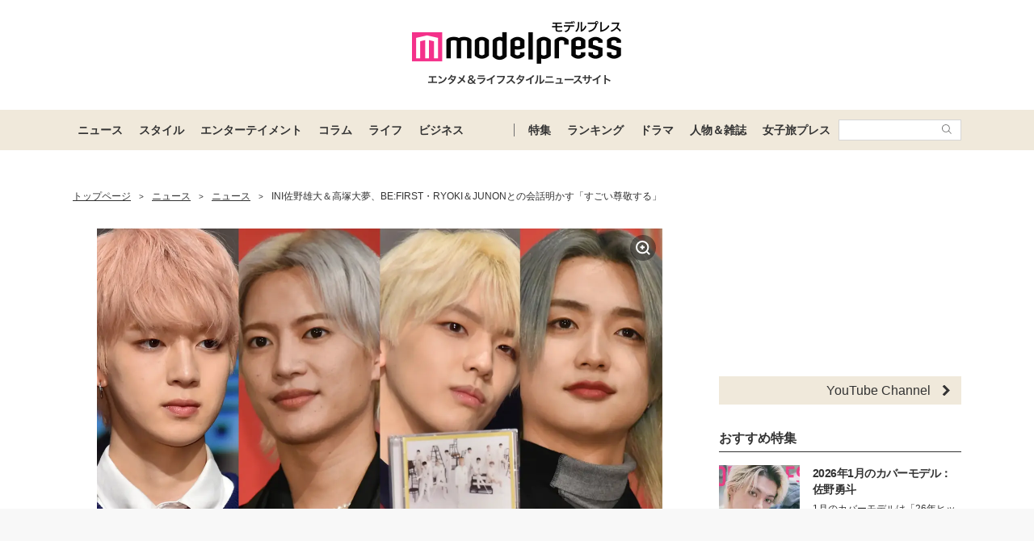

--- FILE ---
content_type: text/html; charset=utf-8
request_url: https://www.google.com/recaptcha/api2/aframe
body_size: 184
content:
<!DOCTYPE HTML><html><head><meta http-equiv="content-type" content="text/html; charset=UTF-8"></head><body><script nonce="j_fkkWzVbfVbbdu3Q7a9Bw">/** Anti-fraud and anti-abuse applications only. See google.com/recaptcha */ try{var clients={'sodar':'https://pagead2.googlesyndication.com/pagead/sodar?'};window.addEventListener("message",function(a){try{if(a.source===window.parent){var b=JSON.parse(a.data);var c=clients[b['id']];if(c){var d=document.createElement('img');d.src=c+b['params']+'&rc='+(localStorage.getItem("rc::a")?sessionStorage.getItem("rc::b"):"");window.document.body.appendChild(d);sessionStorage.setItem("rc::e",parseInt(sessionStorage.getItem("rc::e")||0)+1);localStorage.setItem("rc::h",'1768999801330');}}}catch(b){}});window.parent.postMessage("_grecaptcha_ready", "*");}catch(b){}</script></body></html>

--- FILE ---
content_type: application/javascript; charset=utf-8
request_url: https://fundingchoicesmessages.google.com/f/AGSKWxVxBo4Y2jJcDLUIC3MS9R9sBpBXUQXrlT5zxrPCx_Lo5UnTPthIUp3Ydtuj8hLAOKjtS9X35V98Gtfls5qMRwGdofLRnlGkW0xfie-P3ooUKfhtsH2lfscDAfvi33JlzNy-paHW9lHH-l7wz7MhkeJ_DLz9JjYGMVVHgxFDrTyeR-7pZ-H-Eh_nK5-t/_/ads/ringtone_/virtual_girl_/ad300f2.-sticky-ad-/virtuagirlhd.
body_size: -1290
content:
window['7c28a7e0-6657-4f96-a0be-544d10ad3735'] = true;

--- FILE ---
content_type: text/javascript; charset=UTF-8
request_url: https://yads.yjtag.yahoo.co.jp/tag?s=41547_662570&fr_id=yads_7668262-0&p_elem=yads41547_662570&u=https%3A%2F%2Fmdpr.jp%2Fnews%2F3165445&pv_ts=1768999790309&cu=https%3A%2F%2Fmdpr.jp%2Fnews%2Fdetail%2F3165445&suid=da46248c-def5-4f47-bf86-a48b13dd2c6f
body_size: 949
content:
yadsDispatchDeliverProduct({"dsCode":"41547_662570","patternCode":"41547_662570-698910","outputType":"js_frame","targetID":"yads41547_662570","requestID":"fbf9a30f61600c52bea890814f0482c3","products":[{"adprodsetCode":"41547_662570-698910-738080","adprodType":12,"adTag":"<script onerror=\"YJ_YADS.passback()\" type=\"text/javascript\" src=\"//yj-a.p.adnxs.com/ttj?id=29553786&position=below&rla=SSP_FP_CODE_RLA&rlb=SSP_FP_CODE_RLB&size=728x90\"></script>","width":"728","height":"90"},{"adprodsetCode":"41547_662570-698910-738078","adprodType":3,"adTag":"<script onerror='YJ_YADS.passback()' src='https://yads.yjtag.yahoo.co.jp/yda?adprodset=41547_662570-698910-738078&cb=1768999797306&cu=https%3A%2F%2Fmdpr.jp%2Fnews%2Fdetail%2F3165445&p_elem=yads41547_662570&pv_id=fbf9a30f61600c52bea890814f0482c3&suid=da46248c-def5-4f47-bf86-a48b13dd2c6f&u=https%3A%2F%2Fmdpr.jp%2Fnews%2F3165445' type='text/javascript'></script>","width":"728","height":"90","iframeFlag":1},{"adprodsetCode":"41547_662570-698910-738079","adprodType":5,"adTag":"<script type=\"text/javascript\">(function(){var prefix=window.location.protocol=='https:'?'https://s.':'http://ah.';document.write('<a href=\"http://promotionalads.yahoo.co.jp/quality/\" target=\"_blank\"> <img src=\"' + prefix + 'yimg.jp/images/im/innerad/QC_728_90.jpg\" width=\"728\" height=\"90\" border=\"0\"> </img> </a> ');})()</script>","width":"728","height":"90"}],"measurable":1,"frameTag":"<div style=\"text-align:center;\"><iframe src=\"https://s.yimg.jp/images/listing/tool/yads/yads-iframe.html?s=41547_662570&fr_id=yads_7668262-0&p_elem=yads41547_662570&u=https%3A%2F%2Fmdpr.jp%2Fnews%2F3165445&pv_ts=1768999790309&cu=https%3A%2F%2Fmdpr.jp%2Fnews%2Fdetail%2F3165445&suid=da46248c-def5-4f47-bf86-a48b13dd2c6f\" style=\"border:none;clear:both;display:block;margin:auto;overflow:hidden\" allowtransparency=\"true\" data-resize-frame=\"true\" frameborder=\"0\" height=\"90\" id=\"yads_7668262-0\" name=\"yads_7668262-0\" scrolling=\"no\" title=\"Ad Content\" width=\"728\" allow=\"fullscreen; attribution-reporting\" allowfullscreen loading=\"eager\" ></iframe></div>"});